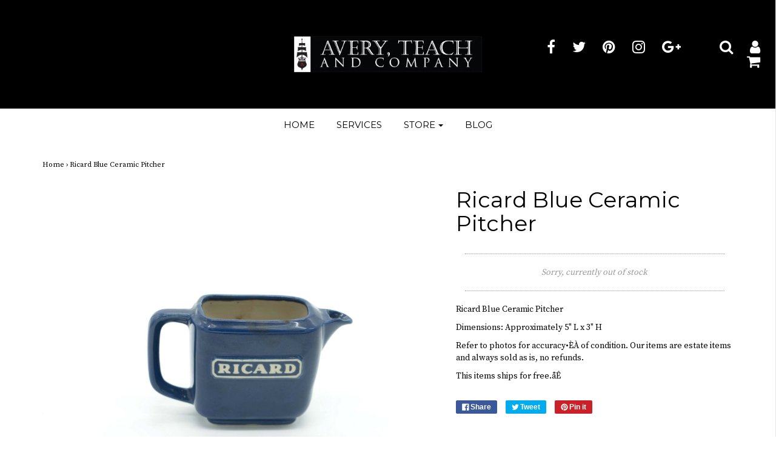

--- FILE ---
content_type: text/html; charset=utf-8
request_url: https://averyteachandco.com/products/ricard-blue-ceramic-pitcher
body_size: 15921
content:
<!DOCTYPE html>
<!--[if lt IE 7 ]><html class="no-js ie ie6" lang="en"> <![endif]-->
<!--[if IE 7 ]><html class="no-js ie ie7" lang="en"> <![endif]-->
<!--[if IE 8 ]><html class="no-js ie ie8" lang="en"> <![endif]-->
<!--[if (gte IE 9)|!(IE)]><!--><html class="no-js" lang="en"> <!--<![endif]-->
<head>

<meta charset="utf-8">

<!--[if lt IE 9]>
	<script src="//html5shim.googlecode.com/svn/trunk/html5.js"></script>
<![endif]-->

<!-- Title and description ================================================== -->
<title>
Ricard Blue Ceramic Pitcher &ndash; Avery, Teach and Co.
</title>

<script type="text/javascript">
document.documentElement.className = document.documentElement.className.replace('no-js', 'js');
</script>


	<meta name="description" content="Ricard Blue Ceramic Pitcher Dimensions: Approximately 5&quot; L x 3&quot; H Refer to photos for accuracy•ÈÀ of condition. Our items are estate items and always sold as is, no refunds. This items ships for free.åÊ">


	<meta name="viewport" content="width=device-width, initial-scale=1, maximum-scale=1, user-scalable=0"/>



  <meta property="og:type" content="product">
  <meta property="og:title" content="Ricard Blue Ceramic Pitcher">
  
  <meta property="og:image" content="http://averyteachandco.com/cdn/shop/products/DSC01627_grande.jpg?v=1496847909">
  <meta property="og:image:secure_url" content="https://averyteachandco.com/cdn/shop/products/DSC01627_grande.jpg?v=1496847909">
  
  <meta property="og:image" content="http://averyteachandco.com/cdn/shop/products/DSC01628_grande.jpg?v=1500575304">
  <meta property="og:image:secure_url" content="https://averyteachandco.com/cdn/shop/products/DSC01628_grande.jpg?v=1500575304">
  
  <meta property="og:image" content="http://averyteachandco.com/cdn/shop/products/DSC01629_grande.jpg?v=1500575304">
  <meta property="og:image:secure_url" content="https://averyteachandco.com/cdn/shop/products/DSC01629_grande.jpg?v=1500575304">
  
  <meta property="og:price:amount" content="17.00">
  <meta property="og:price:currency" content="USD">


  <meta property="og:description" content="Ricard Blue Ceramic Pitcher Dimensions: Approximately 5&quot; L x 3&quot; H Refer to photos for accuracy•ÈÀ of condition. Our items are estate items and always sold as is, no refunds. This items ships for free.åÊ">

  <meta property="og:url" content="https://averyteachandco.com/products/ricard-blue-ceramic-pitcher">
  <meta property="og:site_name" content="Avery, Teach and Co.">



  <meta name="twitter:card" content="summary">


  <meta name="twitter:site" content="@AveryTeachCo">


  <meta name="twitter:title" content="Ricard Blue Ceramic Pitcher">
  <meta name="twitter:description" content="Ricard Blue Ceramic PitcherDimensions: Approximately 5&quot; L x 3&quot; HRefer to photos for accuracy•ÈÀ of condition. Our items are estate items and always sold as is, no refunds.This items ships for free.">
  <meta name="twitter:image" content="https://averyteachandco.com/cdn/shop/products/DSC01627_large.jpg?v=1496847909">
  <meta name="twitter:image:width" content="480">
  <meta name="twitter:image:height" content="480">


<link rel="canonical" href="https://averyteachandco.com/products/ricard-blue-ceramic-pitcher" />

<!-- CSS -->
<link href="//averyteachandco.com/cdn/shop/t/15/assets/plugins.css?v=25476552330775832841680106658" rel="stylesheet" type="text/css" media="all" />
<link href="//averyteachandco.com/cdn/shop/t/15/assets/style.scss.css?v=110984499995166717371657807212" rel="stylesheet" type="text/css" media="all" />


		<link href="//fonts.googleapis.com/css?family=Montserrat" rel="stylesheet" type="text/css" media="all" />		
	
	
	

		<link href="//fonts.googleapis.com/css?family=Source+Serif+Pro" rel="stylesheet" type="text/css" media="all" />
	
	


  <link rel="shortcut icon" href="//averyteachandco.com/cdn/shop/files/TRANS_LOGO_f33db412-9178-4f12-8628-75de2bf19456_32x32.png?v=1613664324" type="image/png">


<link rel="sitemap" type="application/xml" title="Sitemap" href="/sitemap.xml" />

<script>window.performance && window.performance.mark && window.performance.mark('shopify.content_for_header.start');</script><meta id="shopify-digital-wallet" name="shopify-digital-wallet" content="/18088465/digital_wallets/dialog">
<meta name="shopify-checkout-api-token" content="636e26c287cb76cd25471bf5257ed84c">
<meta id="in-context-paypal-metadata" data-shop-id="18088465" data-venmo-supported="false" data-environment="production" data-locale="en_US" data-paypal-v4="true" data-currency="USD">
<link rel="alternate" type="application/json+oembed" href="https://averyteachandco.com/products/ricard-blue-ceramic-pitcher.oembed">
<script async="async" src="/checkouts/internal/preloads.js?locale=en-US"></script>
<link rel="preconnect" href="https://shop.app" crossorigin="anonymous">
<script async="async" src="https://shop.app/checkouts/internal/preloads.js?locale=en-US&shop_id=18088465" crossorigin="anonymous"></script>
<script id="apple-pay-shop-capabilities" type="application/json">{"shopId":18088465,"countryCode":"US","currencyCode":"USD","merchantCapabilities":["supports3DS"],"merchantId":"gid:\/\/shopify\/Shop\/18088465","merchantName":"Avery, Teach and Co.","requiredBillingContactFields":["postalAddress","email","phone"],"requiredShippingContactFields":["postalAddress","email","phone"],"shippingType":"shipping","supportedNetworks":["visa","masterCard","amex","discover","elo","jcb"],"total":{"type":"pending","label":"Avery, Teach and Co.","amount":"1.00"},"shopifyPaymentsEnabled":true,"supportsSubscriptions":true}</script>
<script id="shopify-features" type="application/json">{"accessToken":"636e26c287cb76cd25471bf5257ed84c","betas":["rich-media-storefront-analytics"],"domain":"averyteachandco.com","predictiveSearch":true,"shopId":18088465,"locale":"en"}</script>
<script>var Shopify = Shopify || {};
Shopify.shop = "avery-teach-and-co.myshopify.com";
Shopify.locale = "en";
Shopify.currency = {"active":"USD","rate":"1.0"};
Shopify.country = "US";
Shopify.theme = {"name":"Envy","id":178958660,"schema_name":"Envy","schema_version":"12.4","theme_store_id":411,"role":"main"};
Shopify.theme.handle = "null";
Shopify.theme.style = {"id":null,"handle":null};
Shopify.cdnHost = "averyteachandco.com/cdn";
Shopify.routes = Shopify.routes || {};
Shopify.routes.root = "/";</script>
<script type="module">!function(o){(o.Shopify=o.Shopify||{}).modules=!0}(window);</script>
<script>!function(o){function n(){var o=[];function n(){o.push(Array.prototype.slice.apply(arguments))}return n.q=o,n}var t=o.Shopify=o.Shopify||{};t.loadFeatures=n(),t.autoloadFeatures=n()}(window);</script>
<script>
  window.ShopifyPay = window.ShopifyPay || {};
  window.ShopifyPay.apiHost = "shop.app\/pay";
  window.ShopifyPay.redirectState = null;
</script>
<script id="shop-js-analytics" type="application/json">{"pageType":"product"}</script>
<script defer="defer" async type="module" src="//averyteachandco.com/cdn/shopifycloud/shop-js/modules/v2/client.init-shop-cart-sync_BT-GjEfc.en.esm.js"></script>
<script defer="defer" async type="module" src="//averyteachandco.com/cdn/shopifycloud/shop-js/modules/v2/chunk.common_D58fp_Oc.esm.js"></script>
<script defer="defer" async type="module" src="//averyteachandco.com/cdn/shopifycloud/shop-js/modules/v2/chunk.modal_xMitdFEc.esm.js"></script>
<script type="module">
  await import("//averyteachandco.com/cdn/shopifycloud/shop-js/modules/v2/client.init-shop-cart-sync_BT-GjEfc.en.esm.js");
await import("//averyteachandco.com/cdn/shopifycloud/shop-js/modules/v2/chunk.common_D58fp_Oc.esm.js");
await import("//averyteachandco.com/cdn/shopifycloud/shop-js/modules/v2/chunk.modal_xMitdFEc.esm.js");

  window.Shopify.SignInWithShop?.initShopCartSync?.({"fedCMEnabled":true,"windoidEnabled":true});

</script>
<script>
  window.Shopify = window.Shopify || {};
  if (!window.Shopify.featureAssets) window.Shopify.featureAssets = {};
  window.Shopify.featureAssets['shop-js'] = {"shop-cart-sync":["modules/v2/client.shop-cart-sync_DZOKe7Ll.en.esm.js","modules/v2/chunk.common_D58fp_Oc.esm.js","modules/v2/chunk.modal_xMitdFEc.esm.js"],"init-fed-cm":["modules/v2/client.init-fed-cm_B6oLuCjv.en.esm.js","modules/v2/chunk.common_D58fp_Oc.esm.js","modules/v2/chunk.modal_xMitdFEc.esm.js"],"shop-cash-offers":["modules/v2/client.shop-cash-offers_D2sdYoxE.en.esm.js","modules/v2/chunk.common_D58fp_Oc.esm.js","modules/v2/chunk.modal_xMitdFEc.esm.js"],"shop-login-button":["modules/v2/client.shop-login-button_QeVjl5Y3.en.esm.js","modules/v2/chunk.common_D58fp_Oc.esm.js","modules/v2/chunk.modal_xMitdFEc.esm.js"],"pay-button":["modules/v2/client.pay-button_DXTOsIq6.en.esm.js","modules/v2/chunk.common_D58fp_Oc.esm.js","modules/v2/chunk.modal_xMitdFEc.esm.js"],"shop-button":["modules/v2/client.shop-button_DQZHx9pm.en.esm.js","modules/v2/chunk.common_D58fp_Oc.esm.js","modules/v2/chunk.modal_xMitdFEc.esm.js"],"avatar":["modules/v2/client.avatar_BTnouDA3.en.esm.js"],"init-windoid":["modules/v2/client.init-windoid_CR1B-cfM.en.esm.js","modules/v2/chunk.common_D58fp_Oc.esm.js","modules/v2/chunk.modal_xMitdFEc.esm.js"],"init-shop-for-new-customer-accounts":["modules/v2/client.init-shop-for-new-customer-accounts_C_vY_xzh.en.esm.js","modules/v2/client.shop-login-button_QeVjl5Y3.en.esm.js","modules/v2/chunk.common_D58fp_Oc.esm.js","modules/v2/chunk.modal_xMitdFEc.esm.js"],"init-shop-email-lookup-coordinator":["modules/v2/client.init-shop-email-lookup-coordinator_BI7n9ZSv.en.esm.js","modules/v2/chunk.common_D58fp_Oc.esm.js","modules/v2/chunk.modal_xMitdFEc.esm.js"],"init-shop-cart-sync":["modules/v2/client.init-shop-cart-sync_BT-GjEfc.en.esm.js","modules/v2/chunk.common_D58fp_Oc.esm.js","modules/v2/chunk.modal_xMitdFEc.esm.js"],"shop-toast-manager":["modules/v2/client.shop-toast-manager_DiYdP3xc.en.esm.js","modules/v2/chunk.common_D58fp_Oc.esm.js","modules/v2/chunk.modal_xMitdFEc.esm.js"],"init-customer-accounts":["modules/v2/client.init-customer-accounts_D9ZNqS-Q.en.esm.js","modules/v2/client.shop-login-button_QeVjl5Y3.en.esm.js","modules/v2/chunk.common_D58fp_Oc.esm.js","modules/v2/chunk.modal_xMitdFEc.esm.js"],"init-customer-accounts-sign-up":["modules/v2/client.init-customer-accounts-sign-up_iGw4briv.en.esm.js","modules/v2/client.shop-login-button_QeVjl5Y3.en.esm.js","modules/v2/chunk.common_D58fp_Oc.esm.js","modules/v2/chunk.modal_xMitdFEc.esm.js"],"shop-follow-button":["modules/v2/client.shop-follow-button_CqMgW2wH.en.esm.js","modules/v2/chunk.common_D58fp_Oc.esm.js","modules/v2/chunk.modal_xMitdFEc.esm.js"],"checkout-modal":["modules/v2/client.checkout-modal_xHeaAweL.en.esm.js","modules/v2/chunk.common_D58fp_Oc.esm.js","modules/v2/chunk.modal_xMitdFEc.esm.js"],"shop-login":["modules/v2/client.shop-login_D91U-Q7h.en.esm.js","modules/v2/chunk.common_D58fp_Oc.esm.js","modules/v2/chunk.modal_xMitdFEc.esm.js"],"lead-capture":["modules/v2/client.lead-capture_BJmE1dJe.en.esm.js","modules/v2/chunk.common_D58fp_Oc.esm.js","modules/v2/chunk.modal_xMitdFEc.esm.js"],"payment-terms":["modules/v2/client.payment-terms_Ci9AEqFq.en.esm.js","modules/v2/chunk.common_D58fp_Oc.esm.js","modules/v2/chunk.modal_xMitdFEc.esm.js"]};
</script>
<script id="__st">var __st={"a":18088465,"offset":-18000,"reqid":"3a9e2a60-4c3a-4824-80dd-bb32aee21530-1769183188","pageurl":"averyteachandco.com\/products\/ricard-blue-ceramic-pitcher","u":"75e06a938232","p":"product","rtyp":"product","rid":10046330180};</script>
<script>window.ShopifyPaypalV4VisibilityTracking = true;</script>
<script id="captcha-bootstrap">!function(){'use strict';const t='contact',e='account',n='new_comment',o=[[t,t],['blogs',n],['comments',n],[t,'customer']],c=[[e,'customer_login'],[e,'guest_login'],[e,'recover_customer_password'],[e,'create_customer']],r=t=>t.map((([t,e])=>`form[action*='/${t}']:not([data-nocaptcha='true']) input[name='form_type'][value='${e}']`)).join(','),a=t=>()=>t?[...document.querySelectorAll(t)].map((t=>t.form)):[];function s(){const t=[...o],e=r(t);return a(e)}const i='password',u='form_key',d=['recaptcha-v3-token','g-recaptcha-response','h-captcha-response',i],f=()=>{try{return window.sessionStorage}catch{return}},m='__shopify_v',_=t=>t.elements[u];function p(t,e,n=!1){try{const o=window.sessionStorage,c=JSON.parse(o.getItem(e)),{data:r}=function(t){const{data:e,action:n}=t;return t[m]||n?{data:e,action:n}:{data:t,action:n}}(c);for(const[e,n]of Object.entries(r))t.elements[e]&&(t.elements[e].value=n);n&&o.removeItem(e)}catch(o){console.error('form repopulation failed',{error:o})}}const l='form_type',E='cptcha';function T(t){t.dataset[E]=!0}const w=window,h=w.document,L='Shopify',v='ce_forms',y='captcha';let A=!1;((t,e)=>{const n=(g='f06e6c50-85a8-45c8-87d0-21a2b65856fe',I='https://cdn.shopify.com/shopifycloud/storefront-forms-hcaptcha/ce_storefront_forms_captcha_hcaptcha.v1.5.2.iife.js',D={infoText:'Protected by hCaptcha',privacyText:'Privacy',termsText:'Terms'},(t,e,n)=>{const o=w[L][v],c=o.bindForm;if(c)return c(t,g,e,D).then(n);var r;o.q.push([[t,g,e,D],n]),r=I,A||(h.body.append(Object.assign(h.createElement('script'),{id:'captcha-provider',async:!0,src:r})),A=!0)});var g,I,D;w[L]=w[L]||{},w[L][v]=w[L][v]||{},w[L][v].q=[],w[L][y]=w[L][y]||{},w[L][y].protect=function(t,e){n(t,void 0,e),T(t)},Object.freeze(w[L][y]),function(t,e,n,w,h,L){const[v,y,A,g]=function(t,e,n){const i=e?o:[],u=t?c:[],d=[...i,...u],f=r(d),m=r(i),_=r(d.filter((([t,e])=>n.includes(e))));return[a(f),a(m),a(_),s()]}(w,h,L),I=t=>{const e=t.target;return e instanceof HTMLFormElement?e:e&&e.form},D=t=>v().includes(t);t.addEventListener('submit',(t=>{const e=I(t);if(!e)return;const n=D(e)&&!e.dataset.hcaptchaBound&&!e.dataset.recaptchaBound,o=_(e),c=g().includes(e)&&(!o||!o.value);(n||c)&&t.preventDefault(),c&&!n&&(function(t){try{if(!f())return;!function(t){const e=f();if(!e)return;const n=_(t);if(!n)return;const o=n.value;o&&e.removeItem(o)}(t);const e=Array.from(Array(32),(()=>Math.random().toString(36)[2])).join('');!function(t,e){_(t)||t.append(Object.assign(document.createElement('input'),{type:'hidden',name:u})),t.elements[u].value=e}(t,e),function(t,e){const n=f();if(!n)return;const o=[...t.querySelectorAll(`input[type='${i}']`)].map((({name:t})=>t)),c=[...d,...o],r={};for(const[a,s]of new FormData(t).entries())c.includes(a)||(r[a]=s);n.setItem(e,JSON.stringify({[m]:1,action:t.action,data:r}))}(t,e)}catch(e){console.error('failed to persist form',e)}}(e),e.submit())}));const S=(t,e)=>{t&&!t.dataset[E]&&(n(t,e.some((e=>e===t))),T(t))};for(const o of['focusin','change'])t.addEventListener(o,(t=>{const e=I(t);D(e)&&S(e,y())}));const B=e.get('form_key'),M=e.get(l),P=B&&M;t.addEventListener('DOMContentLoaded',(()=>{const t=y();if(P)for(const e of t)e.elements[l].value===M&&p(e,B);[...new Set([...A(),...v().filter((t=>'true'===t.dataset.shopifyCaptcha))])].forEach((e=>S(e,t)))}))}(h,new URLSearchParams(w.location.search),n,t,e,['guest_login'])})(!0,!0)}();</script>
<script integrity="sha256-4kQ18oKyAcykRKYeNunJcIwy7WH5gtpwJnB7kiuLZ1E=" data-source-attribution="shopify.loadfeatures" defer="defer" src="//averyteachandco.com/cdn/shopifycloud/storefront/assets/storefront/load_feature-a0a9edcb.js" crossorigin="anonymous"></script>
<script crossorigin="anonymous" defer="defer" src="//averyteachandco.com/cdn/shopifycloud/storefront/assets/shopify_pay/storefront-65b4c6d7.js?v=20250812"></script>
<script data-source-attribution="shopify.dynamic_checkout.dynamic.init">var Shopify=Shopify||{};Shopify.PaymentButton=Shopify.PaymentButton||{isStorefrontPortableWallets:!0,init:function(){window.Shopify.PaymentButton.init=function(){};var t=document.createElement("script");t.src="https://averyteachandco.com/cdn/shopifycloud/portable-wallets/latest/portable-wallets.en.js",t.type="module",document.head.appendChild(t)}};
</script>
<script data-source-attribution="shopify.dynamic_checkout.buyer_consent">
  function portableWalletsHideBuyerConsent(e){var t=document.getElementById("shopify-buyer-consent"),n=document.getElementById("shopify-subscription-policy-button");t&&n&&(t.classList.add("hidden"),t.setAttribute("aria-hidden","true"),n.removeEventListener("click",e))}function portableWalletsShowBuyerConsent(e){var t=document.getElementById("shopify-buyer-consent"),n=document.getElementById("shopify-subscription-policy-button");t&&n&&(t.classList.remove("hidden"),t.removeAttribute("aria-hidden"),n.addEventListener("click",e))}window.Shopify?.PaymentButton&&(window.Shopify.PaymentButton.hideBuyerConsent=portableWalletsHideBuyerConsent,window.Shopify.PaymentButton.showBuyerConsent=portableWalletsShowBuyerConsent);
</script>
<script data-source-attribution="shopify.dynamic_checkout.cart.bootstrap">document.addEventListener("DOMContentLoaded",(function(){function t(){return document.querySelector("shopify-accelerated-checkout-cart, shopify-accelerated-checkout")}if(t())Shopify.PaymentButton.init();else{new MutationObserver((function(e,n){t()&&(Shopify.PaymentButton.init(),n.disconnect())})).observe(document.body,{childList:!0,subtree:!0})}}));
</script>
<link id="shopify-accelerated-checkout-styles" rel="stylesheet" media="screen" href="https://averyteachandco.com/cdn/shopifycloud/portable-wallets/latest/accelerated-checkout-backwards-compat.css" crossorigin="anonymous">
<style id="shopify-accelerated-checkout-cart">
        #shopify-buyer-consent {
  margin-top: 1em;
  display: inline-block;
  width: 100%;
}

#shopify-buyer-consent.hidden {
  display: none;
}

#shopify-subscription-policy-button {
  background: none;
  border: none;
  padding: 0;
  text-decoration: underline;
  font-size: inherit;
  cursor: pointer;
}

#shopify-subscription-policy-button::before {
  box-shadow: none;
}

      </style>

<script>window.performance && window.performance.mark && window.performance.mark('shopify.content_for_header.end');</script>
<script>var BOLD = BOLD || {};
    BOLD.products = BOLD.products || {};
    BOLD.variant_lookup = BOLD.variant_lookup || {};BOLD.variant_lookup[36691528132] ="ricard-blue-ceramic-pitcher";BOLD.products["ricard-blue-ceramic-pitcher"] ={"id":10046330180,"title":"Ricard Blue Ceramic Pitcher","handle":"ricard-blue-ceramic-pitcher","description":"\u003cp\u003eRicard Blue Ceramic Pitcher\u003c\/p\u003e\r\u003cp\u003eDimensions: Approximately 5\" L x 3\" H\u003c\/p\u003e\r\u003cp\u003eRefer to photos for accuracy•ÈÀ of condition. Our items are estate items and always sold as is, no refunds.\u003c\/p\u003e\r\u003cp\u003eThis items ships for free.åÊ\u003c\/p\u003e","published_at":"2017-03-10T13:41:00","created_at":"2017-03-10T13:44:01","vendor":"Avery, Teach and Co.","type":"Ceramics, Serveware, Glass","tags":["Barware","Collectible","Decor","Vintage"],"price":1700,"price_min":1700,"price_max":1700,"price_varies":false,"compare_at_price":null,"compare_at_price_min":0,"compare_at_price_max":0,"compare_at_price_varies":true,"all_variant_ids":[36691528132],"variants":[{"id":36691528132,"product_id":10046330180,"product_handle":"ricard-blue-ceramic-pitcher","title":"Default Title","option1":"Default Title","option2":null,"option3":null,"sku":"000016","requires_shipping":false,"taxable":true,"featured_image":null,"image_id":null,"available":false,"name":"Ricard Blue Ceramic Pitcher - Default Title","options":["Default Title"],"price":1700,"weight":0,"compare_at_price":null,"inventory_quantity":0,"inventory_management":"shopify","inventory_policy":"deny","inventory_in_cart":0,"inventory_remaining":0,"incoming":false,"next_incoming_date":null,"taxable":true,"barcode":null}],"available":false,"images":["\/\/averyteachandco.com\/cdn\/shop\/products\/DSC01627.jpg?v=1496847909","\/\/averyteachandco.com\/cdn\/shop\/products\/DSC01628.jpg?v=1500575304","\/\/averyteachandco.com\/cdn\/shop\/products\/DSC01629.jpg?v=1500575304","\/\/averyteachandco.com\/cdn\/shop\/products\/DSC01630.jpg?v=1500575304"],"featured_image":"\/\/averyteachandco.com\/cdn\/shop\/products\/DSC01627.jpg?v=1496847909","options":["Title"],"url":"\/products\/ricard-blue-ceramic-pitcher"}</script>




<script src="//averyteachandco.com/cdn/shop/t/15/assets/jquery-1.11.0.min.js?v=74721525869110791951489092269" type="text/javascript"></script>
<script src="//averyteachandco.com/cdn/shop/t/15/assets/plugins.js?v=158477165761557244861489092270" type="text/javascript"></script>
<script src="//averyteachandco.com/cdn/shop/t/15/assets/custom.js?v=152585323762119610271489092267" type="text/javascript"></script>
<script src="//averyteachandco.com/cdn/shop/t/15/assets/sections.js?v=138913067188073754141489092272" type="text/javascript"></script>

<link href="https://monorail-edge.shopifysvc.com" rel="dns-prefetch">
<script>(function(){if ("sendBeacon" in navigator && "performance" in window) {try {var session_token_from_headers = performance.getEntriesByType('navigation')[0].serverTiming.find(x => x.name == '_s').description;} catch {var session_token_from_headers = undefined;}var session_cookie_matches = document.cookie.match(/_shopify_s=([^;]*)/);var session_token_from_cookie = session_cookie_matches && session_cookie_matches.length === 2 ? session_cookie_matches[1] : "";var session_token = session_token_from_headers || session_token_from_cookie || "";function handle_abandonment_event(e) {var entries = performance.getEntries().filter(function(entry) {return /monorail-edge.shopifysvc.com/.test(entry.name);});if (!window.abandonment_tracked && entries.length === 0) {window.abandonment_tracked = true;var currentMs = Date.now();var navigation_start = performance.timing.navigationStart;var payload = {shop_id: 18088465,url: window.location.href,navigation_start,duration: currentMs - navigation_start,session_token,page_type: "product"};window.navigator.sendBeacon("https://monorail-edge.shopifysvc.com/v1/produce", JSON.stringify({schema_id: "online_store_buyer_site_abandonment/1.1",payload: payload,metadata: {event_created_at_ms: currentMs,event_sent_at_ms: currentMs}}));}}window.addEventListener('pagehide', handle_abandonment_event);}}());</script>
<script id="web-pixels-manager-setup">(function e(e,d,r,n,o){if(void 0===o&&(o={}),!Boolean(null===(a=null===(i=window.Shopify)||void 0===i?void 0:i.analytics)||void 0===a?void 0:a.replayQueue)){var i,a;window.Shopify=window.Shopify||{};var t=window.Shopify;t.analytics=t.analytics||{};var s=t.analytics;s.replayQueue=[],s.publish=function(e,d,r){return s.replayQueue.push([e,d,r]),!0};try{self.performance.mark("wpm:start")}catch(e){}var l=function(){var e={modern:/Edge?\/(1{2}[4-9]|1[2-9]\d|[2-9]\d{2}|\d{4,})\.\d+(\.\d+|)|Firefox\/(1{2}[4-9]|1[2-9]\d|[2-9]\d{2}|\d{4,})\.\d+(\.\d+|)|Chrom(ium|e)\/(9{2}|\d{3,})\.\d+(\.\d+|)|(Maci|X1{2}).+ Version\/(15\.\d+|(1[6-9]|[2-9]\d|\d{3,})\.\d+)([,.]\d+|)( \(\w+\)|)( Mobile\/\w+|) Safari\/|Chrome.+OPR\/(9{2}|\d{3,})\.\d+\.\d+|(CPU[ +]OS|iPhone[ +]OS|CPU[ +]iPhone|CPU IPhone OS|CPU iPad OS)[ +]+(15[._]\d+|(1[6-9]|[2-9]\d|\d{3,})[._]\d+)([._]\d+|)|Android:?[ /-](13[3-9]|1[4-9]\d|[2-9]\d{2}|\d{4,})(\.\d+|)(\.\d+|)|Android.+Firefox\/(13[5-9]|1[4-9]\d|[2-9]\d{2}|\d{4,})\.\d+(\.\d+|)|Android.+Chrom(ium|e)\/(13[3-9]|1[4-9]\d|[2-9]\d{2}|\d{4,})\.\d+(\.\d+|)|SamsungBrowser\/([2-9]\d|\d{3,})\.\d+/,legacy:/Edge?\/(1[6-9]|[2-9]\d|\d{3,})\.\d+(\.\d+|)|Firefox\/(5[4-9]|[6-9]\d|\d{3,})\.\d+(\.\d+|)|Chrom(ium|e)\/(5[1-9]|[6-9]\d|\d{3,})\.\d+(\.\d+|)([\d.]+$|.*Safari\/(?![\d.]+ Edge\/[\d.]+$))|(Maci|X1{2}).+ Version\/(10\.\d+|(1[1-9]|[2-9]\d|\d{3,})\.\d+)([,.]\d+|)( \(\w+\)|)( Mobile\/\w+|) Safari\/|Chrome.+OPR\/(3[89]|[4-9]\d|\d{3,})\.\d+\.\d+|(CPU[ +]OS|iPhone[ +]OS|CPU[ +]iPhone|CPU IPhone OS|CPU iPad OS)[ +]+(10[._]\d+|(1[1-9]|[2-9]\d|\d{3,})[._]\d+)([._]\d+|)|Android:?[ /-](13[3-9]|1[4-9]\d|[2-9]\d{2}|\d{4,})(\.\d+|)(\.\d+|)|Mobile Safari.+OPR\/([89]\d|\d{3,})\.\d+\.\d+|Android.+Firefox\/(13[5-9]|1[4-9]\d|[2-9]\d{2}|\d{4,})\.\d+(\.\d+|)|Android.+Chrom(ium|e)\/(13[3-9]|1[4-9]\d|[2-9]\d{2}|\d{4,})\.\d+(\.\d+|)|Android.+(UC? ?Browser|UCWEB|U3)[ /]?(15\.([5-9]|\d{2,})|(1[6-9]|[2-9]\d|\d{3,})\.\d+)\.\d+|SamsungBrowser\/(5\.\d+|([6-9]|\d{2,})\.\d+)|Android.+MQ{2}Browser\/(14(\.(9|\d{2,})|)|(1[5-9]|[2-9]\d|\d{3,})(\.\d+|))(\.\d+|)|K[Aa][Ii]OS\/(3\.\d+|([4-9]|\d{2,})\.\d+)(\.\d+|)/},d=e.modern,r=e.legacy,n=navigator.userAgent;return n.match(d)?"modern":n.match(r)?"legacy":"unknown"}(),u="modern"===l?"modern":"legacy",c=(null!=n?n:{modern:"",legacy:""})[u],f=function(e){return[e.baseUrl,"/wpm","/b",e.hashVersion,"modern"===e.buildTarget?"m":"l",".js"].join("")}({baseUrl:d,hashVersion:r,buildTarget:u}),m=function(e){var d=e.version,r=e.bundleTarget,n=e.surface,o=e.pageUrl,i=e.monorailEndpoint;return{emit:function(e){var a=e.status,t=e.errorMsg,s=(new Date).getTime(),l=JSON.stringify({metadata:{event_sent_at_ms:s},events:[{schema_id:"web_pixels_manager_load/3.1",payload:{version:d,bundle_target:r,page_url:o,status:a,surface:n,error_msg:t},metadata:{event_created_at_ms:s}}]});if(!i)return console&&console.warn&&console.warn("[Web Pixels Manager] No Monorail endpoint provided, skipping logging."),!1;try{return self.navigator.sendBeacon.bind(self.navigator)(i,l)}catch(e){}var u=new XMLHttpRequest;try{return u.open("POST",i,!0),u.setRequestHeader("Content-Type","text/plain"),u.send(l),!0}catch(e){return console&&console.warn&&console.warn("[Web Pixels Manager] Got an unhandled error while logging to Monorail."),!1}}}}({version:r,bundleTarget:l,surface:e.surface,pageUrl:self.location.href,monorailEndpoint:e.monorailEndpoint});try{o.browserTarget=l,function(e){var d=e.src,r=e.async,n=void 0===r||r,o=e.onload,i=e.onerror,a=e.sri,t=e.scriptDataAttributes,s=void 0===t?{}:t,l=document.createElement("script"),u=document.querySelector("head"),c=document.querySelector("body");if(l.async=n,l.src=d,a&&(l.integrity=a,l.crossOrigin="anonymous"),s)for(var f in s)if(Object.prototype.hasOwnProperty.call(s,f))try{l.dataset[f]=s[f]}catch(e){}if(o&&l.addEventListener("load",o),i&&l.addEventListener("error",i),u)u.appendChild(l);else{if(!c)throw new Error("Did not find a head or body element to append the script");c.appendChild(l)}}({src:f,async:!0,onload:function(){if(!function(){var e,d;return Boolean(null===(d=null===(e=window.Shopify)||void 0===e?void 0:e.analytics)||void 0===d?void 0:d.initialized)}()){var d=window.webPixelsManager.init(e)||void 0;if(d){var r=window.Shopify.analytics;r.replayQueue.forEach((function(e){var r=e[0],n=e[1],o=e[2];d.publishCustomEvent(r,n,o)})),r.replayQueue=[],r.publish=d.publishCustomEvent,r.visitor=d.visitor,r.initialized=!0}}},onerror:function(){return m.emit({status:"failed",errorMsg:"".concat(f," has failed to load")})},sri:function(e){var d=/^sha384-[A-Za-z0-9+/=]+$/;return"string"==typeof e&&d.test(e)}(c)?c:"",scriptDataAttributes:o}),m.emit({status:"loading"})}catch(e){m.emit({status:"failed",errorMsg:(null==e?void 0:e.message)||"Unknown error"})}}})({shopId: 18088465,storefrontBaseUrl: "https://averyteachandco.com",extensionsBaseUrl: "https://extensions.shopifycdn.com/cdn/shopifycloud/web-pixels-manager",monorailEndpoint: "https://monorail-edge.shopifysvc.com/unstable/produce_batch",surface: "storefront-renderer",enabledBetaFlags: ["2dca8a86"],webPixelsConfigList: [{"id":"36175969","eventPayloadVersion":"v1","runtimeContext":"LAX","scriptVersion":"1","type":"CUSTOM","privacyPurposes":["MARKETING"],"name":"Meta pixel (migrated)"},{"id":"63406177","eventPayloadVersion":"v1","runtimeContext":"LAX","scriptVersion":"1","type":"CUSTOM","privacyPurposes":["ANALYTICS"],"name":"Google Analytics tag (migrated)"},{"id":"shopify-app-pixel","configuration":"{}","eventPayloadVersion":"v1","runtimeContext":"STRICT","scriptVersion":"0450","apiClientId":"shopify-pixel","type":"APP","privacyPurposes":["ANALYTICS","MARKETING"]},{"id":"shopify-custom-pixel","eventPayloadVersion":"v1","runtimeContext":"LAX","scriptVersion":"0450","apiClientId":"shopify-pixel","type":"CUSTOM","privacyPurposes":["ANALYTICS","MARKETING"]}],isMerchantRequest: false,initData: {"shop":{"name":"Avery, Teach and Co.","paymentSettings":{"currencyCode":"USD"},"myshopifyDomain":"avery-teach-and-co.myshopify.com","countryCode":"US","storefrontUrl":"https:\/\/averyteachandco.com"},"customer":null,"cart":null,"checkout":null,"productVariants":[{"price":{"amount":17.0,"currencyCode":"USD"},"product":{"title":"Ricard Blue Ceramic Pitcher","vendor":"Avery, Teach and Co.","id":"10046330180","untranslatedTitle":"Ricard Blue Ceramic Pitcher","url":"\/products\/ricard-blue-ceramic-pitcher","type":"Ceramics, Serveware, Glass"},"id":"36691528132","image":{"src":"\/\/averyteachandco.com\/cdn\/shop\/products\/DSC01627.jpg?v=1496847909"},"sku":"000016","title":"Default Title","untranslatedTitle":"Default Title"}],"purchasingCompany":null},},"https://averyteachandco.com/cdn","fcfee988w5aeb613cpc8e4bc33m6693e112",{"modern":"","legacy":""},{"shopId":"18088465","storefrontBaseUrl":"https:\/\/averyteachandco.com","extensionBaseUrl":"https:\/\/extensions.shopifycdn.com\/cdn\/shopifycloud\/web-pixels-manager","surface":"storefront-renderer","enabledBetaFlags":"[\"2dca8a86\"]","isMerchantRequest":"false","hashVersion":"fcfee988w5aeb613cpc8e4bc33m6693e112","publish":"custom","events":"[[\"page_viewed\",{}],[\"product_viewed\",{\"productVariant\":{\"price\":{\"amount\":17.0,\"currencyCode\":\"USD\"},\"product\":{\"title\":\"Ricard Blue Ceramic Pitcher\",\"vendor\":\"Avery, Teach and Co.\",\"id\":\"10046330180\",\"untranslatedTitle\":\"Ricard Blue Ceramic Pitcher\",\"url\":\"\/products\/ricard-blue-ceramic-pitcher\",\"type\":\"Ceramics, Serveware, Glass\"},\"id\":\"36691528132\",\"image\":{\"src\":\"\/\/averyteachandco.com\/cdn\/shop\/products\/DSC01627.jpg?v=1496847909\"},\"sku\":\"000016\",\"title\":\"Default Title\",\"untranslatedTitle\":\"Default Title\"}}]]"});</script><script>
  window.ShopifyAnalytics = window.ShopifyAnalytics || {};
  window.ShopifyAnalytics.meta = window.ShopifyAnalytics.meta || {};
  window.ShopifyAnalytics.meta.currency = 'USD';
  var meta = {"product":{"id":10046330180,"gid":"gid:\/\/shopify\/Product\/10046330180","vendor":"Avery, Teach and Co.","type":"Ceramics, Serveware, Glass","handle":"ricard-blue-ceramic-pitcher","variants":[{"id":36691528132,"price":1700,"name":"Ricard Blue Ceramic Pitcher","public_title":null,"sku":"000016"}],"remote":false},"page":{"pageType":"product","resourceType":"product","resourceId":10046330180,"requestId":"3a9e2a60-4c3a-4824-80dd-bb32aee21530-1769183188"}};
  for (var attr in meta) {
    window.ShopifyAnalytics.meta[attr] = meta[attr];
  }
</script>
<script class="analytics">
  (function () {
    var customDocumentWrite = function(content) {
      var jquery = null;

      if (window.jQuery) {
        jquery = window.jQuery;
      } else if (window.Checkout && window.Checkout.$) {
        jquery = window.Checkout.$;
      }

      if (jquery) {
        jquery('body').append(content);
      }
    };

    var hasLoggedConversion = function(token) {
      if (token) {
        return document.cookie.indexOf('loggedConversion=' + token) !== -1;
      }
      return false;
    }

    var setCookieIfConversion = function(token) {
      if (token) {
        var twoMonthsFromNow = new Date(Date.now());
        twoMonthsFromNow.setMonth(twoMonthsFromNow.getMonth() + 2);

        document.cookie = 'loggedConversion=' + token + '; expires=' + twoMonthsFromNow;
      }
    }

    var trekkie = window.ShopifyAnalytics.lib = window.trekkie = window.trekkie || [];
    if (trekkie.integrations) {
      return;
    }
    trekkie.methods = [
      'identify',
      'page',
      'ready',
      'track',
      'trackForm',
      'trackLink'
    ];
    trekkie.factory = function(method) {
      return function() {
        var args = Array.prototype.slice.call(arguments);
        args.unshift(method);
        trekkie.push(args);
        return trekkie;
      };
    };
    for (var i = 0; i < trekkie.methods.length; i++) {
      var key = trekkie.methods[i];
      trekkie[key] = trekkie.factory(key);
    }
    trekkie.load = function(config) {
      trekkie.config = config || {};
      trekkie.config.initialDocumentCookie = document.cookie;
      var first = document.getElementsByTagName('script')[0];
      var script = document.createElement('script');
      script.type = 'text/javascript';
      script.onerror = function(e) {
        var scriptFallback = document.createElement('script');
        scriptFallback.type = 'text/javascript';
        scriptFallback.onerror = function(error) {
                var Monorail = {
      produce: function produce(monorailDomain, schemaId, payload) {
        var currentMs = new Date().getTime();
        var event = {
          schema_id: schemaId,
          payload: payload,
          metadata: {
            event_created_at_ms: currentMs,
            event_sent_at_ms: currentMs
          }
        };
        return Monorail.sendRequest("https://" + monorailDomain + "/v1/produce", JSON.stringify(event));
      },
      sendRequest: function sendRequest(endpointUrl, payload) {
        // Try the sendBeacon API
        if (window && window.navigator && typeof window.navigator.sendBeacon === 'function' && typeof window.Blob === 'function' && !Monorail.isIos12()) {
          var blobData = new window.Blob([payload], {
            type: 'text/plain'
          });

          if (window.navigator.sendBeacon(endpointUrl, blobData)) {
            return true;
          } // sendBeacon was not successful

        } // XHR beacon

        var xhr = new XMLHttpRequest();

        try {
          xhr.open('POST', endpointUrl);
          xhr.setRequestHeader('Content-Type', 'text/plain');
          xhr.send(payload);
        } catch (e) {
          console.log(e);
        }

        return false;
      },
      isIos12: function isIos12() {
        return window.navigator.userAgent.lastIndexOf('iPhone; CPU iPhone OS 12_') !== -1 || window.navigator.userAgent.lastIndexOf('iPad; CPU OS 12_') !== -1;
      }
    };
    Monorail.produce('monorail-edge.shopifysvc.com',
      'trekkie_storefront_load_errors/1.1',
      {shop_id: 18088465,
      theme_id: 178958660,
      app_name: "storefront",
      context_url: window.location.href,
      source_url: "//averyteachandco.com/cdn/s/trekkie.storefront.8d95595f799fbf7e1d32231b9a28fd43b70c67d3.min.js"});

        };
        scriptFallback.async = true;
        scriptFallback.src = '//averyteachandco.com/cdn/s/trekkie.storefront.8d95595f799fbf7e1d32231b9a28fd43b70c67d3.min.js';
        first.parentNode.insertBefore(scriptFallback, first);
      };
      script.async = true;
      script.src = '//averyteachandco.com/cdn/s/trekkie.storefront.8d95595f799fbf7e1d32231b9a28fd43b70c67d3.min.js';
      first.parentNode.insertBefore(script, first);
    };
    trekkie.load(
      {"Trekkie":{"appName":"storefront","development":false,"defaultAttributes":{"shopId":18088465,"isMerchantRequest":null,"themeId":178958660,"themeCityHash":"17233411997815835489","contentLanguage":"en","currency":"USD","eventMetadataId":"75b1dba7-1e47-4309-ab6f-edc0685a700a"},"isServerSideCookieWritingEnabled":true,"monorailRegion":"shop_domain","enabledBetaFlags":["65f19447"]},"Session Attribution":{},"S2S":{"facebookCapiEnabled":false,"source":"trekkie-storefront-renderer","apiClientId":580111}}
    );

    var loaded = false;
    trekkie.ready(function() {
      if (loaded) return;
      loaded = true;

      window.ShopifyAnalytics.lib = window.trekkie;

      var originalDocumentWrite = document.write;
      document.write = customDocumentWrite;
      try { window.ShopifyAnalytics.merchantGoogleAnalytics.call(this); } catch(error) {};
      document.write = originalDocumentWrite;

      window.ShopifyAnalytics.lib.page(null,{"pageType":"product","resourceType":"product","resourceId":10046330180,"requestId":"3a9e2a60-4c3a-4824-80dd-bb32aee21530-1769183188","shopifyEmitted":true});

      var match = window.location.pathname.match(/checkouts\/(.+)\/(thank_you|post_purchase)/)
      var token = match? match[1]: undefined;
      if (!hasLoggedConversion(token)) {
        setCookieIfConversion(token);
        window.ShopifyAnalytics.lib.track("Viewed Product",{"currency":"USD","variantId":36691528132,"productId":10046330180,"productGid":"gid:\/\/shopify\/Product\/10046330180","name":"Ricard Blue Ceramic Pitcher","price":"17.00","sku":"000016","brand":"Avery, Teach and Co.","variant":null,"category":"Ceramics, Serveware, Glass","nonInteraction":true,"remote":false},undefined,undefined,{"shopifyEmitted":true});
      window.ShopifyAnalytics.lib.track("monorail:\/\/trekkie_storefront_viewed_product\/1.1",{"currency":"USD","variantId":36691528132,"productId":10046330180,"productGid":"gid:\/\/shopify\/Product\/10046330180","name":"Ricard Blue Ceramic Pitcher","price":"17.00","sku":"000016","brand":"Avery, Teach and Co.","variant":null,"category":"Ceramics, Serveware, Glass","nonInteraction":true,"remote":false,"referer":"https:\/\/averyteachandco.com\/products\/ricard-blue-ceramic-pitcher"});
      }
    });


        var eventsListenerScript = document.createElement('script');
        eventsListenerScript.async = true;
        eventsListenerScript.src = "//averyteachandco.com/cdn/shopifycloud/storefront/assets/shop_events_listener-3da45d37.js";
        document.getElementsByTagName('head')[0].appendChild(eventsListenerScript);

})();</script>
  <script>
  if (!window.ga || (window.ga && typeof window.ga !== 'function')) {
    window.ga = function ga() {
      (window.ga.q = window.ga.q || []).push(arguments);
      if (window.Shopify && window.Shopify.analytics && typeof window.Shopify.analytics.publish === 'function') {
        window.Shopify.analytics.publish("ga_stub_called", {}, {sendTo: "google_osp_migration"});
      }
      console.error("Shopify's Google Analytics stub called with:", Array.from(arguments), "\nSee https://help.shopify.com/manual/promoting-marketing/pixels/pixel-migration#google for more information.");
    };
    if (window.Shopify && window.Shopify.analytics && typeof window.Shopify.analytics.publish === 'function') {
      window.Shopify.analytics.publish("ga_stub_initialized", {}, {sendTo: "google_osp_migration"});
    }
  }
</script>
<script
  defer
  src="https://averyteachandco.com/cdn/shopifycloud/perf-kit/shopify-perf-kit-3.0.4.min.js"
  data-application="storefront-renderer"
  data-shop-id="18088465"
  data-render-region="gcp-us-central1"
  data-page-type="product"
  data-theme-instance-id="178958660"
  data-theme-name="Envy"
  data-theme-version="12.4"
  data-monorail-region="shop_domain"
  data-resource-timing-sampling-rate="10"
  data-shs="true"
  data-shs-beacon="true"
  data-shs-export-with-fetch="true"
  data-shs-logs-sample-rate="1"
  data-shs-beacon-endpoint="https://averyteachandco.com/api/collect"
></script>
</head>

<body id="ricard-blue-ceramic-pitcher" class="template-product flexbox-wrapper" >

<div id="cartSlideoutWrapper" class="envy-shopping-right slideout-panel-hidden">

		<a href="#sidr" class="slide-menu sidr-close-icon cart-menu-close"><i class="fa fa-times" aria-hidden="true"></i></a>

		<div>
			<h4><span class="cart-item-count item-count">0</span></h4>
			<span class="cart-item-count-text">items in your cart</span>	
		</div>
		
		<div>
			<h4><span class="cart-item-price" id="cart-price"><span class="money">$0.00</span></span></h4>
			<span class="cart-item-price-text">total cart value</span>
		</div>
		
		<div class="slide-checkout-buttons">
			<a href="/cart" class="btn btn-success">Your Cart</a><br />
			<a href="#sidr" class="btn btn-default cart-menu-close">Continue Shopping</a><br />
		</div>
	
</div>

<div id="main-body">
    <div id="slideout-overlay"></div>

    <div id="top-search-wrapper" style="display: none;">
	
	<div class="container">
	
		<div class="row">
		
			<div class="col-md-12">
	
				<div class="top-search">
					
					<form id="search-page-form" action="/search">
						<div id="search-wrapper">
							<input id="search_text" name="q" type="text" size="20" onblur="if(this.value=='')this.value=this.defaultValue;" onfocus="if(this.value==this.defaultValue)this.value='';" value="Search"/>
							<input id="search_submit" type="submit" border="0" value="&#xf002;" />
						</div>
					</form>
				
				</div>
				
			</div>
			
		</div>
		
	</div>

</div>

	<div id="shopify-section-announcement-bar" class="shopify-section">

</div>

	<div id="shopify-section-header" class="shopify-section"><style>

  
      #site-title{
        padding: 40px;
      }

    

    #main-navigation-wrapper{
    	padding: 10px 0;
    }

</style>

<nav id="menu" class="mobile-menu--wrapper slideout-panel-hidden">
	
	<a href="#sidr" class="slide-menu sidr-close-icon mobile-menu-close"><i class="fa fa-times" aria-hidden="true"></i></a>
	<ul class="mobile-menu mobile-menu-main" id="mobile-menu--main-menu">
		<li class="mobile-search">

			<form id="search" action="/search">
			<div id="search-wrapper">
				<input id="search_text" name="q" type="text" size="20" onblur="if(this.value=='')this.value=this.defaultValue;" onfocus="if(this.value==this.defaultValue)this.value='';" value="Search"/>
			</div>
			</form>

		</li>
		
			<li>
				<a href="/">Home</a>
				
			</li>
		
			<li>
				<a href="/pages/what-we-offer-and-how-we-put-our-customers-first">Services</a>
				
			</li>
		
			<li>
				<a href="/collections/store">Store</a>
				
					<a href="#" class="mobile-menu-sub mobile-menu-right mobile-menu-link" data-link="mobile-menu--store">
						<i class="fa fa-chevron-right" aria-hidden="true"></i>
					</a>
				
			</li>
		
			<li>
				<a href="/blogs/news">Blog</a>
				
			</li>
		
		
			
				<li class="mobile-customer-link"><a href="/account/login" id="customer_login_link">Log in</a></li>
				
					<li class="mobile-customer-link"><a href="/account/register" id="customer_register_link">Create Account</a></li>
				
			
		

		
	</ul>

	
		
	
		
	
		
			<ul class="mobile-menu mobile-menu-child mobile-menu-hidden" id="mobile-menu--store">
				<li>
					<a href="#" class="mobile-menu-back mobile-menu-link" data-link="mobile-menu--main-menu">
						<i class="fa fa-chevron-left" aria-hidden="true"></i>
						<div class="mobile-menu-title">Store</div>
					</a>
				</li>
				
					<li>
						<a href="/collections/sale">Sale Items</a>
						
					</li>
				
					<li>
						<a href="/collections/all">All Product</a>
						
					</li>
				
					<li>
						<a href="/collections/fashion-1">Fashion</a>
						
					</li>
				
					<li>
						<a href="/collections/fine-art">Fine Art</a>
						
							<a href="#" class="mobile-menu-sub mobile-menu-right mobile-menu-link" data-link="mobile-menu--fine-art">
								<i class="fa fa-chevron-right" aria-hidden="true"></i>
							</a>
						
					</li>
				
					<li>
						<a href="/collections/furniture">Furniture</a>
						
							<a href="#" class="mobile-menu-sub mobile-menu-right mobile-menu-link" data-link="mobile-menu--furniture">
								<i class="fa fa-chevron-right" aria-hidden="true"></i>
							</a>
						
					</li>
				
					<li>
						<a href="/collections/decor-1">Decor</a>
						
							<a href="#" class="mobile-menu-sub mobile-menu-right mobile-menu-link" data-link="mobile-menu--decor">
								<i class="fa fa-chevron-right" aria-hidden="true"></i>
							</a>
						
					</li>
				
					<li>
						<a href="/collections/toys">Toys</a>
						
					</li>
				
			</ul>

			
				<ul class="mobile-menu mobile-menu-grandchild mobile-menu-hidden" id="mobile-menu--sale-items">
					<li>
						<a href="#" class="mobile-menu-back mobile-menu-link" data-link="mobile-menu--store">
							<i class="fa fa-chevron-left" aria-hidden="true"></i>
							<div class="mobile-menu-title">Sale Items</div>
						</a>
					</li>
					
				</ul>
			
				<ul class="mobile-menu mobile-menu-grandchild mobile-menu-hidden" id="mobile-menu--all-product">
					<li>
						<a href="#" class="mobile-menu-back mobile-menu-link" data-link="mobile-menu--store">
							<i class="fa fa-chevron-left" aria-hidden="true"></i>
							<div class="mobile-menu-title">All Product</div>
						</a>
					</li>
					
				</ul>
			
				<ul class="mobile-menu mobile-menu-grandchild mobile-menu-hidden" id="mobile-menu--fashion">
					<li>
						<a href="#" class="mobile-menu-back mobile-menu-link" data-link="mobile-menu--store">
							<i class="fa fa-chevron-left" aria-hidden="true"></i>
							<div class="mobile-menu-title">Fashion</div>
						</a>
					</li>
					
				</ul>
			
				<ul class="mobile-menu mobile-menu-grandchild mobile-menu-hidden" id="mobile-menu--fine-art">
					<li>
						<a href="#" class="mobile-menu-back mobile-menu-link" data-link="mobile-menu--store">
							<i class="fa fa-chevron-left" aria-hidden="true"></i>
							<div class="mobile-menu-title">Fine Art</div>
						</a>
					</li>
					
						<li><a href="/collections/photography-and-prints" title="">Photography and Prints</a></li>
					
						<li><a href="/collections/paintings-1" title="">Paintings</a></li>
					
						<li><a href="/collections/sculptures-1" title="">Sculptures</a></li>
					
						<li><a href="/collections/tapestry-1" title="">Tapestry</a></li>
					
						<li><a href="/collections/folk-art-1" title="">Folk Art</a></li>
					
				</ul>
			
				<ul class="mobile-menu mobile-menu-grandchild mobile-menu-hidden" id="mobile-menu--furniture">
					<li>
						<a href="#" class="mobile-menu-back mobile-menu-link" data-link="mobile-menu--store">
							<i class="fa fa-chevron-left" aria-hidden="true"></i>
							<div class="mobile-menu-title">Furniture</div>
						</a>
					</li>
					
						<li><a href="/collections/tables" title="">Tables</a></li>
					
						<li><a href="/collections/desks-1" title="">Desks</a></li>
					
						<li><a href="/collections/seating-1" title="">Seating</a></li>
					
						<li><a href="/collections/mirrors-1" title="">Mirrors</a></li>
					
						<li><a href="/collections/lighting-1" title="">Lighting</a></li>
					
						<li><a href="/collections/storage-1" title="">Storage</a></li>
					
				</ul>
			
				<ul class="mobile-menu mobile-menu-grandchild mobile-menu-hidden" id="mobile-menu--decor">
					<li>
						<a href="#" class="mobile-menu-back mobile-menu-link" data-link="mobile-menu--store">
							<i class="fa fa-chevron-left" aria-hidden="true"></i>
							<div class="mobile-menu-title">Decor</div>
						</a>
					</li>
					
						<li><a href="/collections/ceramics-serveware-and-glass-1" title="">Ceramics, Serveware, and Glass</a></li>
					
						<li><a href="/collections/collectibles-1" title="">Collectibles</a></li>
					
						<li><a href="/collections/primitives" title="">Primitives</a></li>
					
						<li><a href="/collections/stoneware-1" title="">Stoneware</a></li>
					
						<li><a href="/collections/miscellaneous" title="">Miscellaneous</a></li>
					
				</ul>
			
				<ul class="mobile-menu mobile-menu-grandchild mobile-menu-hidden" id="mobile-menu--toys">
					<li>
						<a href="#" class="mobile-menu-back mobile-menu-link" data-link="mobile-menu--store">
							<i class="fa fa-chevron-left" aria-hidden="true"></i>
							<div class="mobile-menu-title">Toys</div>
						</a>
					</li>
					
				</ul>
			
		
	
		
	

	
</nav>

<div data-section-id="header" data-section-type="header-section">


<div class="container visible-xs mobile-social-icons">
  <div class="row">

  

    <ul class="mobile-social-icons-list">

    
      <li id="sm-facebook">
        <a href="https://www.facebook.com/averyteachandco">
          <i class="fa fa-facebook fa-2x"></i>
        </a>
      </li>
    

    
      <li id="sm-twitter">
        <a href="https://twitter.com/AveryTeachCo">
          <i class="fa fa-twitter fa-2x"></i>
        </a>
      </li>
    

    

    

    
      <li id="sm-pinterest">
        <a href="https://www.pinterest.com/averyteachandco/">
          <i class="fa fa-pinterest fa-2x"></i>
        </a>
      </li>
    

    
      <li id="sm-instagram">
        <a href="https://www.instagram.com/averyteachco/">
          <i class="fa fa-instagram fa-2x"></i>
        </a>
      </li>
    

    
      <li id="sm-google-plus">
        <a href="https://plus.google.com/115566773746307791723">
          <i class="fa fa-google-plus fa-2x"></i>
        </a>
      </li>
    

    

    

    </ul>

  

  </div>
</div>

  <div class="container visible-xs mobile-header-wrap">
  	<div class="row">
  		<div class="col-xs-2">
  			<a href="#menu" class="slide-menu slide-menu-mobile">
  				<i id="iconAnim" class="fa fa-bars fa-2x"></i>
  			</a>
  		</div>

  		<div class="col-xs-8">

  			<div class="site-header__logo h1" id="site-title" itemscope itemtype="http://schema.org/Organization">
  				  
  				    <a href="/" itemprop="url" class="site-header__logo-image">
  				      
  				      <img src="//averyteachandco.com/cdn/shop/files/ATCO_RECT_logoW2_400x.jpg?v=1613665570"
  				           alt="Silhouette of the front of a victorian ship with three sails and three red dots on the hull. In a black box to the right of the ship white text reads "AVERY, TEACH" on top and "AND COMPANY" on bottom. "
  				           itemprop="logo">
  				    </a>
  				  
  			</div>

  		</div>

  		<div class="col-xs-2 mobile-header-right">
  			<a href="/cart" class="slide-menu slide-menu-cart">
  				<i class="fa fa-shopping-cart fa-2x"></i>
  			</a>
  		</div>
  	</div>
  </div>

	<header id="site-header" class="clearfix custom-font hidden-xs">

  	<div class="container-fluid">

  		<div class="row">

      

        <div class="logo-placement-within-wrapper">

          <div class="col-md-4 col-sm-12 logo-placement-within-wrapper--indiv">

          <nav class="navbar" role="navigation">

          

            </nav>

          </div>

            <div class="col-md-4 col-sm-12 logo-placement-within-wrapper--indiv">
    					  <div class="site-header__logo h1" id="site-title" itemscope itemtype="http://schema.org/Organization">
    						  
    						    <a href="/" itemprop="url" class="site-header__logo-image">
    						      
    						      <img src="//averyteachandco.com/cdn/shop/files/ATCO_RECT_logoW2_400x.jpg?v=1613665570"
    						           alt="Silhouette of the front of a victorian ship with three sails and three red dots on the hull. In a black box to the right of the ship white text reads "AVERY, TEACH" on top and "AND COMPANY" on bottom. "
    						           itemprop="logo">
    						    </a>
    						  
    					  </div>
    				</div>

        <div class="col-md-4 col-sm-12 logo-placement-within-wrapper--indiv">

  				<div id="cart-brief">
  					<ul class="cart-link">

            

              
                <li id="sm-facebook"><a href="https://www.facebook.com/averyteachandco"><i class="fa fa-facebook fa-2x"></i></a></li>
              

              
                <li id="sm-twitter"><a href="https://twitter.com/AveryTeachCo"><i class="fa fa-twitter fa-2x"></i></a></li>
              

              

              

              
                <li id="sm-pinterest"><a href="https://www.pinterest.com/averyteachandco/"><i class="fa fa-pinterest fa-2x"></i></a></li>
              

              
                <li id="sm-instagram"><a href="https://www.instagram.com/averyteachco/"><i class="fa fa-instagram fa-2x"></i></a></li>
              

              
                <li id="sm-google-plus"><a href="https://plus.google.com/115566773746307791723"><i class="fa fa-google-plus fa-2x"></i></a></li>
              

              

              

              <li class="social-media-icons-header-spacer">&nbsp;</li>

            


  					

  					<li>
  						<a href="#" class="search-show" title="Search">
  							<i class="fa fa-search fa-2x"></i>
  						</a>
  					</li>

  						
  							
  								<li>
  									<a href="/account/login" title="Log in">
  										<i class="fa fa-user fa-2x"></i>
  									</a>
  								</li>
  							
  						
  				         <li><a class="custom-font slide-menu slide-menu-cart" title="Your Cart"><i class="fa fa-shopping-cart fa-2x"></i></a></li>
  					</ul>
  				</div>

          </div>

          

  			</div>

  		</div>

  	</div>

	</header>

	<div class="container-fluid" id="page-layout">

    

    	

      
    		
    			<div class="row hidden-xs">
    				<div class="main-navigation-wrapper-main">
    					<div id="main-navigation-wrapper" class="custom-font">
    						<ul class="nav nav-pills">
    						
    							
    							
    								<li >
    								<a href="/">Home</a>
    								</li>
    							
    						
    							
    							
    								<li >
    								<a href="/pages/what-we-offer-and-how-we-put-our-customers-first">Services</a>
    								</li>
    							
    						
    							
    							
    								<li class="dropdown">
    									<a class="dropdown-toggle dropdown-envy-toggle" data-toggle="dropdown" data-delay="200" href="#">
    										<span class="nav-label">Store</span><span class="caret"></span>
    									</a>
    									<ul class="dropdown-menu">
    										
    											
    											
    												<li><a href="/collections/sale" title="">Sale Items</a></li>
    											
    										
    											
    											
    												<li><a href="/collections/all" title="">All Product</a></li>
    											
    										
    											
    											
    												<li><a href="/collections/fashion-1" title="">Fashion</a></li>
    											
    										
    											
    											
    												<li class="dropdown-submenu"><a href="/collections/fine-art">Fine Art</a>
    													<ul class="dropdown-menu">
    														
    															<li><a href="/collections/photography-and-prints" title="">Photography and Prints</a></li>
    														
    															<li><a href="/collections/paintings-1" title="">Paintings</a></li>
    														
    															<li><a href="/collections/sculptures-1" title="">Sculptures</a></li>
    														
    															<li><a href="/collections/tapestry-1" title="">Tapestry</a></li>
    														
    															<li><a href="/collections/folk-art-1" title="">Folk Art</a></li>
    														
    													</ul>
    												</li>
    											
    										
    											
    											
    												<li class="dropdown-submenu"><a href="/collections/furniture">Furniture</a>
    													<ul class="dropdown-menu">
    														
    															<li><a href="/collections/tables" title="">Tables</a></li>
    														
    															<li><a href="/collections/desks-1" title="">Desks</a></li>
    														
    															<li><a href="/collections/seating-1" title="">Seating</a></li>
    														
    															<li><a href="/collections/mirrors-1" title="">Mirrors</a></li>
    														
    															<li><a href="/collections/lighting-1" title="">Lighting</a></li>
    														
    															<li><a href="/collections/storage-1" title="">Storage</a></li>
    														
    													</ul>
    												</li>
    											
    										
    											
    											
    												<li class="dropdown-submenu"><a href="/collections/decor-1">Decor</a>
    													<ul class="dropdown-menu">
    														
    															<li><a href="/collections/ceramics-serveware-and-glass-1" title="">Ceramics, Serveware, and Glass</a></li>
    														
    															<li><a href="/collections/collectibles-1" title="">Collectibles</a></li>
    														
    															<li><a href="/collections/primitives" title="">Primitives</a></li>
    														
    															<li><a href="/collections/stoneware-1" title="">Stoneware</a></li>
    														
    															<li><a href="/collections/miscellaneous" title="">Miscellaneous</a></li>
    														
    													</ul>
    												</li>
    											
    										
    											
    											
    												<li><a href="/collections/toys" title="">Toys</a></li>
    											
    										
    									</ul>
    								</li>
    							
    						
    							
    							
    								<li >
    								<a href="/blogs/news">Blog</a>
    								</li>
    							
    						
    						</ul>
    					</div>
    				</div>
    			</div>
    		
    

</div>

	</div>




</div>

		<div id="main" role="main">

			
				<div class="container">
			

				
<!-- /templates/product.liquid -->


<div id="shopify-section-product-template" class="shopify-section">


  

<meta itemprop="url" content="https://averyteachandco.com/products/ricard-blue-ceramic-pitcher">
<meta itemprop="image" content="//averyteachandco.com/cdn/shop/products/DSC01627_grande.jpg?v=1496847909">

<div class="row">
	<div class="col-md-12">

		<nav class="breadcrumb" role="navigation" aria-label="breadcrumbs">
		  <a href="/" title="Back to the frontpage">Home</a>

		    
		    <span aria-hidden="true">&rsaquo;</span>
		    <span>Ricard Blue Ceramic Pitcher</span>

		</nav>

	</div>
</div>

<div class="row" id="product-box" data-section-id="product-template">

  

	<div class="col-md-7 product-images">

	<div class="sale-badge product-price__sale-label-product-template hide">Sale</div>

		<!-- The first image pulled from the product is a large image (480x480), subsequent images are "compact" which is 160x160 -->
		<div id="product_images">
			
				
					
					<div class="featured-image-div" data-zoom="true">
						<img id="FeaturedImage-product-template" src="//averyteachandco.com/cdn/shop/products/DSC01627.jpg?v=1496847909" alt="Ricard Blue Ceramic Pitcher" class="product-main-image" />
						<div class="hidden" id="featured-image-loader">
							<i class="fa fa-circle-o-notch fa-spin fa-3x fa-fw"></i>
							<span class="sr-only">Loading...</span>
						</div>
					</div>
				
			
				
			
				
			
				
			

      
  			
  			<div class="row">
  				<ul id="product-thumbnails">
  				
  					<li class="col-md-3 col-sm-3 alpha clearcolumn">
  						<a href="//averyteachandco.com/cdn/shop/products/DSC01627_1024x1024.jpg?v=1496847909" title="Ricard Blue Ceramic Pitcher" class="image-swap">
  							<img src="//averyteachandco.com/cdn/shop/products/DSC01627_medium.jpg?v=1496847909" alt="Ricard Blue Ceramic Pitcher" />
  						</a>
  					</li>
  				
  					<li class="col-md-3 col-sm-3">
  						<a href="//averyteachandco.com/cdn/shop/products/DSC01628_1024x1024.jpg?v=1500575304" title="Ricard Blue Ceramic Pitcher - Avery, Teach and Co." class="image-swap">
  							<img src="//averyteachandco.com/cdn/shop/products/DSC01628_medium.jpg?v=1500575304" alt="Ricard Blue Ceramic Pitcher - Avery, Teach and Co." />
  						</a>
  					</li>
  				
  					<li class="col-md-3 col-sm-3">
  						<a href="//averyteachandco.com/cdn/shop/products/DSC01629_1024x1024.jpg?v=1500575304" title="Ricard Blue Ceramic Pitcher - Avery, Teach and Co." class="image-swap">
  							<img src="//averyteachandco.com/cdn/shop/products/DSC01629_medium.jpg?v=1500575304" alt="Ricard Blue Ceramic Pitcher - Avery, Teach and Co." />
  						</a>
  					</li>
  				
  					<li class="col-md-3 col-sm-3 omega">
  						<a href="//averyteachandco.com/cdn/shop/products/DSC01630_1024x1024.jpg?v=1500575304" title="Ricard Blue Ceramic Pitcher - Avery, Teach and Co." class="image-swap">
  							<img src="//averyteachandco.com/cdn/shop/products/DSC01630_medium.jpg?v=1500575304" alt="Ricard Blue Ceramic Pitcher - Avery, Teach and Co." />
  						</a>
  					</li>
  				
  				</ul>
  			</div>
  			
      

		</div>

		<div id="mobile-product-images">
			<div class="flexslider-container col-md-12">
				<div class="flexslider mobile-product-slider">
					<ul id="product-thumbnails" class="slides">
						
							<li>
								<img src="//averyteachandco.com/cdn/shop/products/DSC01627_grande.jpg?v=1496847909" alt="Ricard Blue Ceramic Pitcher" class="img-responsive" />
							</li>
						
							<li>
								<img src="//averyteachandco.com/cdn/shop/products/DSC01628_grande.jpg?v=1500575304" alt="Ricard Blue Ceramic Pitcher - Avery, Teach and Co." class="img-responsive" />
							</li>
						
							<li>
								<img src="//averyteachandco.com/cdn/shop/products/DSC01629_grande.jpg?v=1500575304" alt="Ricard Blue Ceramic Pitcher - Avery, Teach and Co." class="img-responsive" />
							</li>
						
							<li>
								<img src="//averyteachandco.com/cdn/shop/products/DSC01630_grande.jpg?v=1500575304" alt="Ricard Blue Ceramic Pitcher - Avery, Teach and Co." class="img-responsive" />
							</li>
						
					</ul>
				</div>
			</div>
		</div>

	</div>

  

	<div class="col-md-5">

			<section class="entry-content product-description-main-wrapper">

			

			<h1 class="custom-font product-description-header">Ricard Blue Ceramic Pitcher</h1>

						

						<div class="col-md-12 col-sm-12 col-xs-12">

							<div class="product-out-of-stock">Sorry, currently out of stock</div>

						</div>

						

						<div class="product-description-wrapper">
							<p>Ricard Blue Ceramic Pitcher</p><p>Dimensions: Approximately 5" L x 3" H</p><p>Refer to photos for accuracy•ÈÀ of condition. Our items are estate items and always sold as is, no refunds.</p><p>This items ships for free.åÊ</p>
						</div>

		
			

<div id="sharing" class="social-sharing" data-permalink="https://averyteachandco.com/products/ricard-blue-ceramic-pitcher">

	
	<!-- https://developers.facebook.com/docs/plugins/share-button/ -->
	<a target="_blank" href="//www.facebook.com/sharer.php?u=https://averyteachandco.com/products/ricard-blue-ceramic-pitcher" class="share-facebook">
	<span class="icon icon-facebook" aria-hidden="true"></span>
	<span class="share-title">Share</span>
	</a>
	

	
	<!-- https://dev.twitter.com/docs/intents -->
	<a target="_blank" href="//twitter.com/share?url=https://averyteachandco.com/products/ricard-blue-ceramic-pitcher&amp;text=Ricard Blue Ceramic Pitcher" class="share-twitter">
	<span class="icon icon-twitter" aria-hidden="true"></span>
	<span class="share-title">Tweet</span>
	</a>
	

	
	<!--
	https://developers.pinterest.com/pin_it/
	Pinterest get data from the same Open Graph meta tags Facebook uses
	-->
	<a target="_blank" href="//pinterest.com/pin/create/button/?url=https://averyteachandco.com/products/ricard-blue-ceramic-pitcher&amp;media=//averyteachandco.com/cdn/shop/products/DSC01627_1024x1024.jpg?v=1496847909&amp;description=Ricard Blue Ceramic Pitcher" class="share-pinterest">
	<span class="icon icon-pinterest" aria-hidden="true"></span>
	<span class="share-title">Pin it</span>
	</a>
	

</div>
		

		

    </section>

		</div>

  </div>

    


  <script type="application/json" id="ProductJson-product-template">
    {"id":10046330180,"title":"Ricard Blue Ceramic Pitcher","handle":"ricard-blue-ceramic-pitcher","description":"\u003cp\u003eRicard Blue Ceramic Pitcher\u003c\/p\u003e\r\u003cp\u003eDimensions: Approximately 5\" L x 3\" H\u003c\/p\u003e\r\u003cp\u003eRefer to photos for accuracy•ÈÀ of condition. Our items are estate items and always sold as is, no refunds.\u003c\/p\u003e\r\u003cp\u003eThis items ships for free.åÊ\u003c\/p\u003e","published_at":"2017-03-10T13:41:00","created_at":"2017-03-10T13:44:01","vendor":"Avery, Teach and Co.","type":"Ceramics, Serveware, Glass","tags":["Barware","Collectible","Decor","Vintage"],"price":1700,"price_min":1700,"price_max":1700,"price_varies":false,"compare_at_price":null,"compare_at_price_min":0,"compare_at_price_max":0,"compare_at_price_varies":true,"all_variant_ids":[36691528132],"variants":[{"id":36691528132,"product_id":10046330180,"product_handle":"ricard-blue-ceramic-pitcher","title":"Default Title","option1":"Default Title","option2":null,"option3":null,"sku":"000016","requires_shipping":false,"taxable":true,"featured_image":null,"image_id":null,"available":false,"name":"Ricard Blue Ceramic Pitcher - Default Title","options":["Default Title"],"price":1700,"weight":0,"compare_at_price":null,"inventory_quantity":0,"inventory_management":"shopify","inventory_policy":"deny","inventory_in_cart":0,"inventory_remaining":0,"incoming":false,"next_incoming_date":null,"taxable":true,"barcode":null}],"available":false,"images":["\/\/averyteachandco.com\/cdn\/shop\/products\/DSC01627.jpg?v=1496847909","\/\/averyteachandco.com\/cdn\/shop\/products\/DSC01628.jpg?v=1500575304","\/\/averyteachandco.com\/cdn\/shop\/products\/DSC01629.jpg?v=1500575304","\/\/averyteachandco.com\/cdn\/shop\/products\/DSC01630.jpg?v=1500575304"],"featured_image":"\/\/averyteachandco.com\/cdn\/shop\/products\/DSC01627.jpg?v=1496847909","options":["Title"],"url":"\/products\/ricard-blue-ceramic-pitcher"}
  </script>



</div>

			
				</div>
			

		</div>

	<div id="shopify-section-footer" class="shopify-section">

<footer>
	<div class="container">
		<div class="row">

			

				

						<div class="col-md-3 col-sm-6">
							<h3>Social Networks</h3>
							<div id="footer-right">
								<ul id="sm-icons" class="clearfix">

									
										<li id="sm-facebook"><a href="https://www.facebook.com/averyteachandco"><i class="fa fa-facebook fa-2x"></i></a></li>
									

									
										<li id="sm-twitter"><a href="https://twitter.com/AveryTeachCo"><i class="fa fa-twitter fa-2x"></i></a></li>
									

									

									

									
										<li id="sm-pinterest"><a href="https://www.pinterest.com/averyteachandco/"><i class="fa fa-pinterest fa-2x"></i></a></li>
									

									
										<li id="sm-instagram"><a href="https://www.instagram.com/averyteachco/"><i class="fa fa-instagram fa-2x"></i></a></li>
									

									
										<li id="sm-google-plus"><a href="https://plus.google.com/115566773746307791723"><i class="fa fa-google-plus fa-2x"></i></a></li>
									

									

									

								</ul>
							</div>
						</div>

					

			

				

						<div class="col-md-3 col-sm-6 content-footer">
							<h3>Contact us</h3>
							<div class="rte footer-article"><p>       email: <a href="mailto:info@averyteach.com" title="mailto:info@averyteach.com"> info@averyteach.com</a></p><p>Tele: +1 (518)930-1337</p></div>
						</div>

					

			

				

							<div class="col-md-3 col-sm-6 links-footer">
								<h3>Links</h3>
								<ul>
									
										<li >
											<a href="/">Home</a>
										</li>
									
										<li >
											<a href="/pages/what-we-offer-and-how-we-put-our-customers-first">Services</a>
										</li>
									
										<li >
											<a href="/collections/store">Store</a>
										</li>
									
										<li >
											<a href="/blogs/news">Blog</a>
										</li>
									
								</ul>
							</div>
						

					

			

				

						<div class="col-md-3 col-sm-6 mailing-list-footer">
							<h3>Join our Mailing List</h3>
							
								<div class="rte"><p>Be the first to hear about our estate sales and events.</p></div>
							

							<form method="post" action="/contact#contact_form" id="contact_form" accept-charset="UTF-8" class="contact-form"><input type="hidden" name="form_type" value="customer" /><input type="hidden" name="utf8" value="✓" />
							  
							  
							    <input type="hidden" name="contact[tags]" value="newsletter">
							    <div id="newsletter-wrapper">
							      <input id="newsletter_text" type="email" value="" placeholder="Enter email" name="contact[email]" class="input-group-field email" aria-label="Translation missing: en.general.newsletter_form.newsletter_email" autocorrect="off" autocapitalize="off">
							        <input id="newsletter_submit" type="submit" class="btn btn-default" name="subscribe" value="&#xf054;">
							    </div>
							  
							</form>


						</div>

					

			

		</div>
	</div>

	<div class="bottom-footer">
		<div class="container">
			<div class="row">
				<div class="col-md-6">
					<p>
						<a href="/">Avery, Teach and Co.</a> | <a target="_blank" rel="nofollow" href="https://www.shopify.com?utm_campaign=poweredby&amp;utm_medium=shopify&amp;utm_source=onlinestore">Powered by Shopify</a> | <a href="http://www.wetheme.com" title="Designed by WeTheme">Designed by WeTheme</a>
					</p>
				</div>

				

	</div>

</footer>


</div>

<script type="text/javascript" charset="utf-8">
//<![CDATA[
jQuery(function() {
  jQuery('nav a').each(function() {
    if (jQuery(this).attr('href')  ===  window.location.pathname) {
      jQuery(this).addClass('current');
    }
  });
});  
//]]>
</script>

</div>



<script type="text/javascript">
	window.addEventListener('load', function() {
		var show_popup = false;
		var pop_up_time = $('#pop-up-time').val();
		var popup_enabled = pop_up_time !== undefined;
		var has_popup_cookie = $.cookie('popup-cookie') === 'true';

		if (!popup_enabled) {
			// popup is disabled
			return;
		} else if (pop_up_time === '0') {
			// popup is shown every time
			show_popup = true;
		} else if (!has_popup_cookie) {
			// popup cookie is not set, show popup this time
			show_popup = true;
			$.cookie('popup-cookie', 'true', {expires: parseInt(pop_up_time)});
		}
		if (show_popup) {
			document.querySelector('#popup').classList.add('visible');
		}

		$('.popup--close-btn').on('click', function () {
			document.querySelector('#popup').classList.remove('visible');
		});
	});
</script>





<script>
    // Translations that will be used in javascript section handling
    window.theme = {
        strings: {
            addToCart: "Add to Cart",
            soldOut: "Sold Out",
            unavailable: "Unavailable",
            showMore: "Translation missing: en.general.filters.show_more",
            showLess: "Translation missing: en.general.filters.show_less"
        },
        moneyFormat: "${{amount}}"
    };
</script>

  <script type="text/javascript" charset="utf-8">
    var shappify_customer_tags = null
  </script>
</body>
</html>
        <!-- Start-MakeAnOffer version: 4 -->
        <script>
          var makeAnOfferData = (function() {
            var data = {
              product: null,
              cartProducts: [],
            };

            
              data.product = (function() {
                var mf_featured_image = "//averyteachandco.com/cdn/shop/products/DSC01627_1024x1024.jpg?v=1496847909";
                var mf_other_image = "//averyteachandco.com/cdn/shop/products/DSC01627_1024x1024.jpg?v=1496847909";
                return {
                  title: "Ricard Blue Ceramic Pitcher",
                  price: "17.00",
                  image: mf_featured_image || mf_other_image,
                  variants: [{"id":36691528132,"title":"Default Title","option1":"Default Title","option2":null,"option3":null,"sku":"000016","requires_shipping":false,"taxable":true,"featured_image":null,"available":false,"name":"Ricard Blue Ceramic Pitcher","public_title":null,"options":["Default Title"],"price":1700,"weight":0,"compare_at_price":null,"inventory_quantity":0,"inventory_management":"shopify","inventory_policy":"deny","barcode":null,"requires_selling_plan":false,"selling_plan_allocations":[]}],
                  tags: ["Barware","Collectible","Decor","Vintage"],
                  collections: [{"id":452067268,"handle":"ceramics-serveware-and-glass-1","title":"Ceramics, Serveware and Glass","updated_at":"2023-09-11T13:19:50-04:00","body_html":"","published_at":"2017-07-20T13:33:28-04:00","sort_order":"best-selling","template_suffix":null,"disjunctive":false,"rules":[{"column":"type","relation":"contains","condition":"Ceramics"},{"column":"type","relation":"contains","condition":"serveware"},{"column":"type","relation":"contains","condition":"Glass"}],"published_scope":"web"},{"id":422474884,"handle":"ceramics-serveware-and-glass","updated_at":"2023-09-11T13:19:48-04:00","published_at":"2017-03-10T11:21:00-05:00","sort_order":"best-selling","template_suffix":null,"published_scope":"web","title":"Ceramics, Serveware, and Glass old","body_html":""},{"id":448319108,"handle":"decor-1","title":"Decor","updated_at":"2023-09-11T13:19:49-04:00","body_html":"","published_at":"2017-07-05T12:11:49-04:00","sort_order":"best-selling","template_suffix":null,"disjunctive":true,"rules":[{"column":"type","relation":"contains","condition":"Ceramics, Serveware, Glass"},{"column":"type","relation":"contains","condition":"Collectibles"},{"column":"type","relation":"contains","condition":"Stoneware"},{"column":"type","relation":"contains","condition":"Miscellaneous"},{"column":"tag","relation":"equals","condition":"Primitive"}],"published_scope":"web"}],
                  url: "/collections/all/products/ricard-blue-ceramic-pitcher",
                  available: false
                }
              })();
            

            

            return data;
          })();

        </script>
        <!-- End-MakeAnOffer -->
